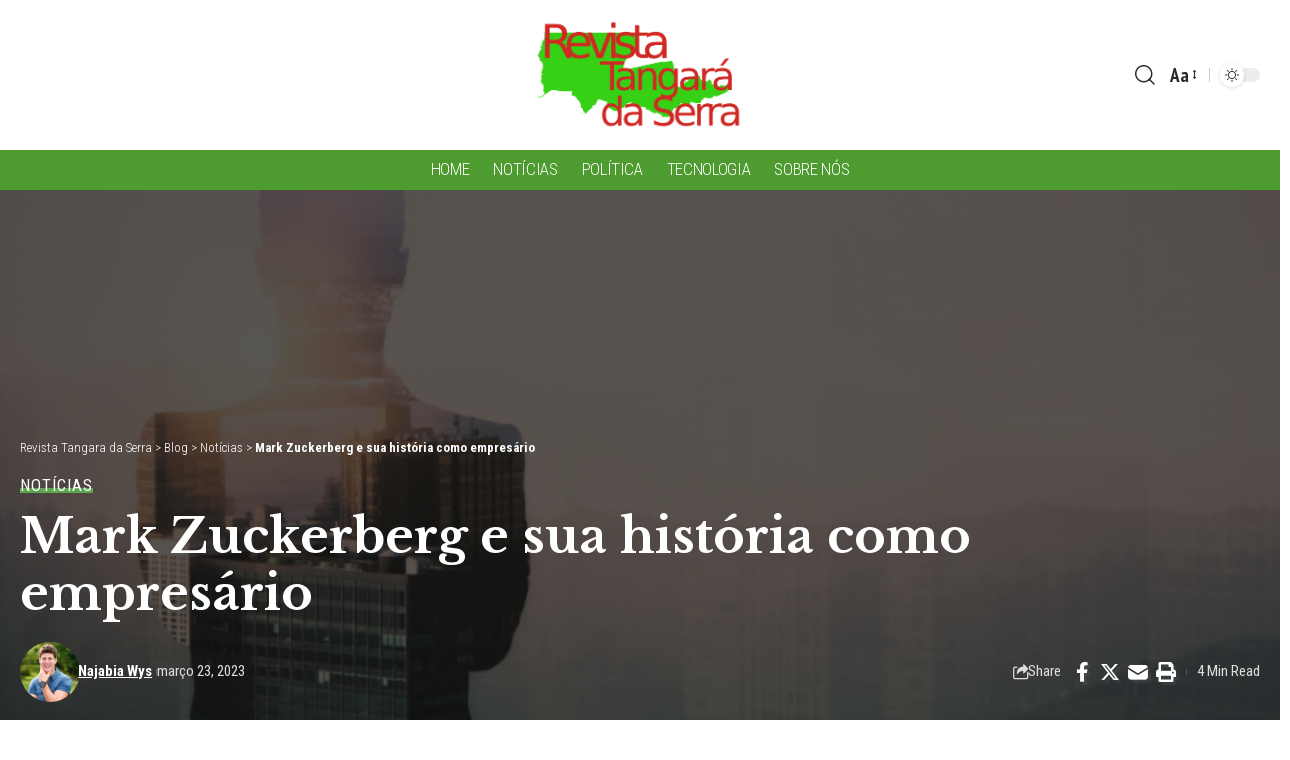

--- FILE ---
content_type: text/html; charset=UTF-8
request_url: https://revistatangaradaserra.com.br/noticias/mark-zuckerberg-e-sua-historia-como-empresario
body_size: 19359
content:
<!DOCTYPE html>
<html lang="pt-BR" prefix="og: https://ogp.me/ns#">
<head>
    <meta charset="UTF-8" />
    <meta http-equiv="X-UA-Compatible" content="IE=edge" />
	<meta name="viewport" content="width=device-width, initial-scale=1.0" />
    <link rel="profile" href="https://gmpg.org/xfn/11" />
		<style>img:is([sizes="auto" i], [sizes^="auto," i]) { contain-intrinsic-size: 3000px 1500px }</style>
	
<!-- Otimização dos mecanismos de pesquisa pelo Rank Math PRO - https://rankmath.com/ -->
<title>Mark Zuckerberg e sua história como empresário - Revista Tangara da Serra</title>
<meta name="description" content="Você sabia que Mark Zuckerberg é um dos empresários mais bem-sucedidos do mundo inteiro? Haroldo Dalazoana Afonso Durães acredita que ele seja um dos maiores"/>
<meta name="robots" content="index, follow, max-snippet:-1, max-video-preview:-1, max-image-preview:large"/>
<link rel="preconnect" href="https://fonts.gstatic.com" crossorigin><link rel="preload" as="style" onload="this.onload=null;this.rel='stylesheet'" id="rb-preload-gfonts" href="https://fonts.googleapis.com/css?family=PT+Sans+Narrow%3A400%2C700%7CLibre+Baskerville%3A700%2C400%7CRoboto+Condensed%3A400%2C%2C700%2C300%7COpen+Sans+Condensed%3A700%7CPlayfair+Display%3A400%2C700&amp;display=swap" crossorigin><noscript><link rel="stylesheet" href="https://fonts.googleapis.com/css?family=PT+Sans+Narrow%3A400%2C700%7CLibre+Baskerville%3A700%2C400%7CRoboto+Condensed%3A400%2C%2C700%2C300%7COpen+Sans+Condensed%3A700%7CPlayfair+Display%3A400%2C700&amp;display=swap"></noscript><link rel="canonical" href="https://revistatangaradaserra.com.br/noticias/mark-zuckerberg-e-sua-historia-como-empresario" />
<meta property="og:locale" content="pt_BR" />
<meta property="og:type" content="article" />
<meta property="og:title" content="Mark Zuckerberg e sua história como empresário - Revista Tangara da Serra" />
<meta property="og:description" content="Você sabia que Mark Zuckerberg é um dos empresários mais bem-sucedidos do mundo inteiro? Haroldo Dalazoana Afonso Durães acredita que ele seja um dos maiores" />
<meta property="og:url" content="https://revistatangaradaserra.com.br/noticias/mark-zuckerberg-e-sua-historia-como-empresario" />
<meta property="og:site_name" content="Revista Tangara da Serra" />
<meta property="article:tag" content="dinheiro" />
<meta property="article:tag" content="empreendedor" />
<meta property="article:tag" content="empreendedorismo" />
<meta property="article:tag" content="empreendedorismo digital" />
<meta property="article:tag" content="empreender" />
<meta property="article:tag" content="empresas" />
<meta property="article:tag" content="foco" />
<meta property="article:tag" content="investimento" />
<meta property="article:tag" content="negocios" />
<meta property="article:tag" content="sucesso" />
<meta property="article:section" content="Notícias" />
<meta property="og:updated_time" content="2023-03-24T11:09:54+00:00" />
<meta property="og:image" content="https://revistatangaradaserra.com.br/wp-content/uploads/2023/03/Haroldo-Dalazoana-Afonso-Duraes.png" />
<meta property="og:image:secure_url" content="https://revistatangaradaserra.com.br/wp-content/uploads/2023/03/Haroldo-Dalazoana-Afonso-Duraes.png" />
<meta property="og:image:width" content="816" />
<meta property="og:image:height" content="459" />
<meta property="og:image:alt" content="Haroldo Dalazoana Afonso Durães" />
<meta property="og:image:type" content="image/png" />
<meta property="article:published_time" content="2023-03-23T11:05:43+00:00" />
<meta property="article:modified_time" content="2023-03-24T11:09:54+00:00" />
<meta name="twitter:card" content="summary_large_image" />
<meta name="twitter:title" content="Mark Zuckerberg e sua história como empresário - Revista Tangara da Serra" />
<meta name="twitter:description" content="Você sabia que Mark Zuckerberg é um dos empresários mais bem-sucedidos do mundo inteiro? Haroldo Dalazoana Afonso Durães acredita que ele seja um dos maiores" />
<meta name="twitter:image" content="https://revistatangaradaserra.com.br/wp-content/uploads/2023/03/Haroldo-Dalazoana-Afonso-Duraes.png" />
<meta name="twitter:label1" content="Escrito por" />
<meta name="twitter:data1" content="Najabia Wys" />
<meta name="twitter:label2" content="Tempo para leitura" />
<meta name="twitter:data2" content="2 minutos" />
<script type="application/ld+json" class="rank-math-schema-pro">{"@context":"https://schema.org","@graph":[{"@type":["Person","Organization"],"@id":"https://revistatangaradaserra.com.br/#person","name":"Revista Tangara da Serra","logo":{"@type":"ImageObject","@id":"https://revistatangaradaserra.com.br/#logo","url":"https://revistatangaradaserra.com.br/wp-content/uploads/2023/03/image-2.png","contentUrl":"https://revistatangaradaserra.com.br/wp-content/uploads/2023/03/image-2.png","caption":"Revista Tangara da Serra","inLanguage":"pt-BR","width":"462","height":"255"},"image":{"@type":"ImageObject","@id":"https://revistatangaradaserra.com.br/#logo","url":"https://revistatangaradaserra.com.br/wp-content/uploads/2023/03/image-2.png","contentUrl":"https://revistatangaradaserra.com.br/wp-content/uploads/2023/03/image-2.png","caption":"Revista Tangara da Serra","inLanguage":"pt-BR","width":"462","height":"255"}},{"@type":"WebSite","@id":"https://revistatangaradaserra.com.br/#website","url":"https://revistatangaradaserra.com.br","name":"Revista Tangara da Serra","alternateName":"Revista Tangara da Serra","publisher":{"@id":"https://revistatangaradaserra.com.br/#person"},"inLanguage":"pt-BR"},{"@type":"ImageObject","@id":"https://revistatangaradaserra.com.br/wp-content/uploads/2023/03/Haroldo-Dalazoana-Afonso-Duraes.png","url":"https://revistatangaradaserra.com.br/wp-content/uploads/2023/03/Haroldo-Dalazoana-Afonso-Duraes.png","width":"816","height":"459","caption":"Haroldo Dalazoana Afonso Dur\u00e3es","inLanguage":"pt-BR"},{"@type":"WebPage","@id":"https://revistatangaradaserra.com.br/noticias/mark-zuckerberg-e-sua-historia-como-empresario#webpage","url":"https://revistatangaradaserra.com.br/noticias/mark-zuckerberg-e-sua-historia-como-empresario","name":"Mark Zuckerberg e sua hist\u00f3ria como empres\u00e1rio - Revista Tangara da Serra","datePublished":"2023-03-23T11:05:43+00:00","dateModified":"2023-03-24T11:09:54+00:00","isPartOf":{"@id":"https://revistatangaradaserra.com.br/#website"},"primaryImageOfPage":{"@id":"https://revistatangaradaserra.com.br/wp-content/uploads/2023/03/Haroldo-Dalazoana-Afonso-Duraes.png"},"inLanguage":"pt-BR"},{"@type":"Person","@id":"https://revistatangaradaserra.com.br/author/admin","name":"Najabia Wys","url":"https://revistatangaradaserra.com.br/author/admin","image":{"@type":"ImageObject","@id":"https://revistatangaradaserra.com.br/wp-content/uploads/2023/08/post-150-\u00d7-150-px-5.png","url":"https://revistatangaradaserra.com.br/wp-content/uploads/2023/08/post-150-\u00d7-150-px-5.png","caption":"Najabia Wys","inLanguage":"pt-BR"},"sameAs":["https://revistatangaradaserra.com.br"]},{"@type":"NewsArticle","headline":"Mark Zuckerberg e sua hist\u00f3ria como empres\u00e1rio - Revista Tangara da Serra","datePublished":"2023-03-23T11:05:43+00:00","dateModified":"2023-03-24T11:09:54+00:00","articleSection":"Not\u00edcias","author":{"@id":"https://revistatangaradaserra.com.br/author/admin","name":"Najabia Wys"},"publisher":{"@id":"https://revistatangaradaserra.com.br/#person"},"description":"Voc\u00ea sabia que Mark Zuckerberg \u00e9 um dos empres\u00e1rios mais bem-sucedidos do mundo inteiro? Haroldo Dalazoana Afonso Dur\u00e3es acredita que ele seja um dos maiores","copyrightYear":"2023","copyrightHolder":{"@id":"https://revistatangaradaserra.com.br/#person"},"name":"Mark Zuckerberg e sua hist\u00f3ria como empres\u00e1rio - Revista Tangara da Serra","@id":"https://revistatangaradaserra.com.br/noticias/mark-zuckerberg-e-sua-historia-como-empresario#richSnippet","isPartOf":{"@id":"https://revistatangaradaserra.com.br/noticias/mark-zuckerberg-e-sua-historia-como-empresario#webpage"},"image":{"@id":"https://revistatangaradaserra.com.br/wp-content/uploads/2023/03/Haroldo-Dalazoana-Afonso-Duraes.png"},"inLanguage":"pt-BR","mainEntityOfPage":{"@id":"https://revistatangaradaserra.com.br/noticias/mark-zuckerberg-e-sua-historia-como-empresario#webpage"}}]}</script>
<!-- /Plugin de SEO Rank Math para WordPress -->

<link rel="alternate" type="application/rss+xml" title="Feed para Revista Tangara da Serra &raquo;" href="https://revistatangaradaserra.com.br/feed" />
<link rel="alternate" type="application/rss+xml" title="Feed de comentários para Revista Tangara da Serra &raquo;" href="https://revistatangaradaserra.com.br/comments/feed" />
<link rel="alternate" type="application/rss+xml" title="Feed de comentários para Revista Tangara da Serra &raquo; Mark Zuckerberg e sua história como empresário" href="https://revistatangaradaserra.com.br/noticias/mark-zuckerberg-e-sua-historia-como-empresario/feed" />
			<link rel="pingback" href="https://revistatangaradaserra.com.br/xmlrpc.php"/>
		<script type="application/ld+json">{
    "@context": "https://schema.org",
    "@type": "Organization",
    "legalName": "Revista Tangara da Serra",
    "url": "https://revistatangaradaserra.com.br/",
    "logo": "https://revistatangaradaserra.com.br/wp-content/uploads/2023/03/image-2.png"
}</script>
<script>
window._wpemojiSettings = {"baseUrl":"https:\/\/s.w.org\/images\/core\/emoji\/16.0.1\/72x72\/","ext":".png","svgUrl":"https:\/\/s.w.org\/images\/core\/emoji\/16.0.1\/svg\/","svgExt":".svg","source":{"concatemoji":"https:\/\/revistatangaradaserra.com.br\/wp-includes\/js\/wp-emoji-release.min.js?ver=6.8.3"}};
/*! This file is auto-generated */
!function(s,n){var o,i,e;function c(e){try{var t={supportTests:e,timestamp:(new Date).valueOf()};sessionStorage.setItem(o,JSON.stringify(t))}catch(e){}}function p(e,t,n){e.clearRect(0,0,e.canvas.width,e.canvas.height),e.fillText(t,0,0);var t=new Uint32Array(e.getImageData(0,0,e.canvas.width,e.canvas.height).data),a=(e.clearRect(0,0,e.canvas.width,e.canvas.height),e.fillText(n,0,0),new Uint32Array(e.getImageData(0,0,e.canvas.width,e.canvas.height).data));return t.every(function(e,t){return e===a[t]})}function u(e,t){e.clearRect(0,0,e.canvas.width,e.canvas.height),e.fillText(t,0,0);for(var n=e.getImageData(16,16,1,1),a=0;a<n.data.length;a++)if(0!==n.data[a])return!1;return!0}function f(e,t,n,a){switch(t){case"flag":return n(e,"\ud83c\udff3\ufe0f\u200d\u26a7\ufe0f","\ud83c\udff3\ufe0f\u200b\u26a7\ufe0f")?!1:!n(e,"\ud83c\udde8\ud83c\uddf6","\ud83c\udde8\u200b\ud83c\uddf6")&&!n(e,"\ud83c\udff4\udb40\udc67\udb40\udc62\udb40\udc65\udb40\udc6e\udb40\udc67\udb40\udc7f","\ud83c\udff4\u200b\udb40\udc67\u200b\udb40\udc62\u200b\udb40\udc65\u200b\udb40\udc6e\u200b\udb40\udc67\u200b\udb40\udc7f");case"emoji":return!a(e,"\ud83e\udedf")}return!1}function g(e,t,n,a){var r="undefined"!=typeof WorkerGlobalScope&&self instanceof WorkerGlobalScope?new OffscreenCanvas(300,150):s.createElement("canvas"),o=r.getContext("2d",{willReadFrequently:!0}),i=(o.textBaseline="top",o.font="600 32px Arial",{});return e.forEach(function(e){i[e]=t(o,e,n,a)}),i}function t(e){var t=s.createElement("script");t.src=e,t.defer=!0,s.head.appendChild(t)}"undefined"!=typeof Promise&&(o="wpEmojiSettingsSupports",i=["flag","emoji"],n.supports={everything:!0,everythingExceptFlag:!0},e=new Promise(function(e){s.addEventListener("DOMContentLoaded",e,{once:!0})}),new Promise(function(t){var n=function(){try{var e=JSON.parse(sessionStorage.getItem(o));if("object"==typeof e&&"number"==typeof e.timestamp&&(new Date).valueOf()<e.timestamp+604800&&"object"==typeof e.supportTests)return e.supportTests}catch(e){}return null}();if(!n){if("undefined"!=typeof Worker&&"undefined"!=typeof OffscreenCanvas&&"undefined"!=typeof URL&&URL.createObjectURL&&"undefined"!=typeof Blob)try{var e="postMessage("+g.toString()+"("+[JSON.stringify(i),f.toString(),p.toString(),u.toString()].join(",")+"));",a=new Blob([e],{type:"text/javascript"}),r=new Worker(URL.createObjectURL(a),{name:"wpTestEmojiSupports"});return void(r.onmessage=function(e){c(n=e.data),r.terminate(),t(n)})}catch(e){}c(n=g(i,f,p,u))}t(n)}).then(function(e){for(var t in e)n.supports[t]=e[t],n.supports.everything=n.supports.everything&&n.supports[t],"flag"!==t&&(n.supports.everythingExceptFlag=n.supports.everythingExceptFlag&&n.supports[t]);n.supports.everythingExceptFlag=n.supports.everythingExceptFlag&&!n.supports.flag,n.DOMReady=!1,n.readyCallback=function(){n.DOMReady=!0}}).then(function(){return e}).then(function(){var e;n.supports.everything||(n.readyCallback(),(e=n.source||{}).concatemoji?t(e.concatemoji):e.wpemoji&&e.twemoji&&(t(e.twemoji),t(e.wpemoji)))}))}((window,document),window._wpemojiSettings);
</script>
<style id='wp-emoji-styles-inline-css'>

	img.wp-smiley, img.emoji {
		display: inline !important;
		border: none !important;
		box-shadow: none !important;
		height: 1em !important;
		width: 1em !important;
		margin: 0 0.07em !important;
		vertical-align: -0.1em !important;
		background: none !important;
		padding: 0 !important;
	}
</style>
<link rel='stylesheet' id='wp-block-library-css' href='https://revistatangaradaserra.com.br/wp-includes/css/dist/block-library/style.min.css?ver=6.8.3' media='all' />
<style id='classic-theme-styles-inline-css'>
/*! This file is auto-generated */
.wp-block-button__link{color:#fff;background-color:#32373c;border-radius:9999px;box-shadow:none;text-decoration:none;padding:calc(.667em + 2px) calc(1.333em + 2px);font-size:1.125em}.wp-block-file__button{background:#32373c;color:#fff;text-decoration:none}
</style>
<style id='global-styles-inline-css'>
:root{--wp--preset--aspect-ratio--square: 1;--wp--preset--aspect-ratio--4-3: 4/3;--wp--preset--aspect-ratio--3-4: 3/4;--wp--preset--aspect-ratio--3-2: 3/2;--wp--preset--aspect-ratio--2-3: 2/3;--wp--preset--aspect-ratio--16-9: 16/9;--wp--preset--aspect-ratio--9-16: 9/16;--wp--preset--color--black: #000000;--wp--preset--color--cyan-bluish-gray: #abb8c3;--wp--preset--color--white: #ffffff;--wp--preset--color--pale-pink: #f78da7;--wp--preset--color--vivid-red: #cf2e2e;--wp--preset--color--luminous-vivid-orange: #ff6900;--wp--preset--color--luminous-vivid-amber: #fcb900;--wp--preset--color--light-green-cyan: #7bdcb5;--wp--preset--color--vivid-green-cyan: #00d084;--wp--preset--color--pale-cyan-blue: #8ed1fc;--wp--preset--color--vivid-cyan-blue: #0693e3;--wp--preset--color--vivid-purple: #9b51e0;--wp--preset--gradient--vivid-cyan-blue-to-vivid-purple: linear-gradient(135deg,rgba(6,147,227,1) 0%,rgb(155,81,224) 100%);--wp--preset--gradient--light-green-cyan-to-vivid-green-cyan: linear-gradient(135deg,rgb(122,220,180) 0%,rgb(0,208,130) 100%);--wp--preset--gradient--luminous-vivid-amber-to-luminous-vivid-orange: linear-gradient(135deg,rgba(252,185,0,1) 0%,rgba(255,105,0,1) 100%);--wp--preset--gradient--luminous-vivid-orange-to-vivid-red: linear-gradient(135deg,rgba(255,105,0,1) 0%,rgb(207,46,46) 100%);--wp--preset--gradient--very-light-gray-to-cyan-bluish-gray: linear-gradient(135deg,rgb(238,238,238) 0%,rgb(169,184,195) 100%);--wp--preset--gradient--cool-to-warm-spectrum: linear-gradient(135deg,rgb(74,234,220) 0%,rgb(151,120,209) 20%,rgb(207,42,186) 40%,rgb(238,44,130) 60%,rgb(251,105,98) 80%,rgb(254,248,76) 100%);--wp--preset--gradient--blush-light-purple: linear-gradient(135deg,rgb(255,206,236) 0%,rgb(152,150,240) 100%);--wp--preset--gradient--blush-bordeaux: linear-gradient(135deg,rgb(254,205,165) 0%,rgb(254,45,45) 50%,rgb(107,0,62) 100%);--wp--preset--gradient--luminous-dusk: linear-gradient(135deg,rgb(255,203,112) 0%,rgb(199,81,192) 50%,rgb(65,88,208) 100%);--wp--preset--gradient--pale-ocean: linear-gradient(135deg,rgb(255,245,203) 0%,rgb(182,227,212) 50%,rgb(51,167,181) 100%);--wp--preset--gradient--electric-grass: linear-gradient(135deg,rgb(202,248,128) 0%,rgb(113,206,126) 100%);--wp--preset--gradient--midnight: linear-gradient(135deg,rgb(2,3,129) 0%,rgb(40,116,252) 100%);--wp--preset--font-size--small: 13px;--wp--preset--font-size--medium: 20px;--wp--preset--font-size--large: 36px;--wp--preset--font-size--x-large: 42px;--wp--preset--spacing--20: 0.44rem;--wp--preset--spacing--30: 0.67rem;--wp--preset--spacing--40: 1rem;--wp--preset--spacing--50: 1.5rem;--wp--preset--spacing--60: 2.25rem;--wp--preset--spacing--70: 3.38rem;--wp--preset--spacing--80: 5.06rem;--wp--preset--shadow--natural: 6px 6px 9px rgba(0, 0, 0, 0.2);--wp--preset--shadow--deep: 12px 12px 50px rgba(0, 0, 0, 0.4);--wp--preset--shadow--sharp: 6px 6px 0px rgba(0, 0, 0, 0.2);--wp--preset--shadow--outlined: 6px 6px 0px -3px rgba(255, 255, 255, 1), 6px 6px rgba(0, 0, 0, 1);--wp--preset--shadow--crisp: 6px 6px 0px rgba(0, 0, 0, 1);}:where(.is-layout-flex){gap: 0.5em;}:where(.is-layout-grid){gap: 0.5em;}body .is-layout-flex{display: flex;}.is-layout-flex{flex-wrap: wrap;align-items: center;}.is-layout-flex > :is(*, div){margin: 0;}body .is-layout-grid{display: grid;}.is-layout-grid > :is(*, div){margin: 0;}:where(.wp-block-columns.is-layout-flex){gap: 2em;}:where(.wp-block-columns.is-layout-grid){gap: 2em;}:where(.wp-block-post-template.is-layout-flex){gap: 1.25em;}:where(.wp-block-post-template.is-layout-grid){gap: 1.25em;}.has-black-color{color: var(--wp--preset--color--black) !important;}.has-cyan-bluish-gray-color{color: var(--wp--preset--color--cyan-bluish-gray) !important;}.has-white-color{color: var(--wp--preset--color--white) !important;}.has-pale-pink-color{color: var(--wp--preset--color--pale-pink) !important;}.has-vivid-red-color{color: var(--wp--preset--color--vivid-red) !important;}.has-luminous-vivid-orange-color{color: var(--wp--preset--color--luminous-vivid-orange) !important;}.has-luminous-vivid-amber-color{color: var(--wp--preset--color--luminous-vivid-amber) !important;}.has-light-green-cyan-color{color: var(--wp--preset--color--light-green-cyan) !important;}.has-vivid-green-cyan-color{color: var(--wp--preset--color--vivid-green-cyan) !important;}.has-pale-cyan-blue-color{color: var(--wp--preset--color--pale-cyan-blue) !important;}.has-vivid-cyan-blue-color{color: var(--wp--preset--color--vivid-cyan-blue) !important;}.has-vivid-purple-color{color: var(--wp--preset--color--vivid-purple) !important;}.has-black-background-color{background-color: var(--wp--preset--color--black) !important;}.has-cyan-bluish-gray-background-color{background-color: var(--wp--preset--color--cyan-bluish-gray) !important;}.has-white-background-color{background-color: var(--wp--preset--color--white) !important;}.has-pale-pink-background-color{background-color: var(--wp--preset--color--pale-pink) !important;}.has-vivid-red-background-color{background-color: var(--wp--preset--color--vivid-red) !important;}.has-luminous-vivid-orange-background-color{background-color: var(--wp--preset--color--luminous-vivid-orange) !important;}.has-luminous-vivid-amber-background-color{background-color: var(--wp--preset--color--luminous-vivid-amber) !important;}.has-light-green-cyan-background-color{background-color: var(--wp--preset--color--light-green-cyan) !important;}.has-vivid-green-cyan-background-color{background-color: var(--wp--preset--color--vivid-green-cyan) !important;}.has-pale-cyan-blue-background-color{background-color: var(--wp--preset--color--pale-cyan-blue) !important;}.has-vivid-cyan-blue-background-color{background-color: var(--wp--preset--color--vivid-cyan-blue) !important;}.has-vivid-purple-background-color{background-color: var(--wp--preset--color--vivid-purple) !important;}.has-black-border-color{border-color: var(--wp--preset--color--black) !important;}.has-cyan-bluish-gray-border-color{border-color: var(--wp--preset--color--cyan-bluish-gray) !important;}.has-white-border-color{border-color: var(--wp--preset--color--white) !important;}.has-pale-pink-border-color{border-color: var(--wp--preset--color--pale-pink) !important;}.has-vivid-red-border-color{border-color: var(--wp--preset--color--vivid-red) !important;}.has-luminous-vivid-orange-border-color{border-color: var(--wp--preset--color--luminous-vivid-orange) !important;}.has-luminous-vivid-amber-border-color{border-color: var(--wp--preset--color--luminous-vivid-amber) !important;}.has-light-green-cyan-border-color{border-color: var(--wp--preset--color--light-green-cyan) !important;}.has-vivid-green-cyan-border-color{border-color: var(--wp--preset--color--vivid-green-cyan) !important;}.has-pale-cyan-blue-border-color{border-color: var(--wp--preset--color--pale-cyan-blue) !important;}.has-vivid-cyan-blue-border-color{border-color: var(--wp--preset--color--vivid-cyan-blue) !important;}.has-vivid-purple-border-color{border-color: var(--wp--preset--color--vivid-purple) !important;}.has-vivid-cyan-blue-to-vivid-purple-gradient-background{background: var(--wp--preset--gradient--vivid-cyan-blue-to-vivid-purple) !important;}.has-light-green-cyan-to-vivid-green-cyan-gradient-background{background: var(--wp--preset--gradient--light-green-cyan-to-vivid-green-cyan) !important;}.has-luminous-vivid-amber-to-luminous-vivid-orange-gradient-background{background: var(--wp--preset--gradient--luminous-vivid-amber-to-luminous-vivid-orange) !important;}.has-luminous-vivid-orange-to-vivid-red-gradient-background{background: var(--wp--preset--gradient--luminous-vivid-orange-to-vivid-red) !important;}.has-very-light-gray-to-cyan-bluish-gray-gradient-background{background: var(--wp--preset--gradient--very-light-gray-to-cyan-bluish-gray) !important;}.has-cool-to-warm-spectrum-gradient-background{background: var(--wp--preset--gradient--cool-to-warm-spectrum) !important;}.has-blush-light-purple-gradient-background{background: var(--wp--preset--gradient--blush-light-purple) !important;}.has-blush-bordeaux-gradient-background{background: var(--wp--preset--gradient--blush-bordeaux) !important;}.has-luminous-dusk-gradient-background{background: var(--wp--preset--gradient--luminous-dusk) !important;}.has-pale-ocean-gradient-background{background: var(--wp--preset--gradient--pale-ocean) !important;}.has-electric-grass-gradient-background{background: var(--wp--preset--gradient--electric-grass) !important;}.has-midnight-gradient-background{background: var(--wp--preset--gradient--midnight) !important;}.has-small-font-size{font-size: var(--wp--preset--font-size--small) !important;}.has-medium-font-size{font-size: var(--wp--preset--font-size--medium) !important;}.has-large-font-size{font-size: var(--wp--preset--font-size--large) !important;}.has-x-large-font-size{font-size: var(--wp--preset--font-size--x-large) !important;}
:where(.wp-block-post-template.is-layout-flex){gap: 1.25em;}:where(.wp-block-post-template.is-layout-grid){gap: 1.25em;}
:where(.wp-block-columns.is-layout-flex){gap: 2em;}:where(.wp-block-columns.is-layout-grid){gap: 2em;}
:root :where(.wp-block-pullquote){font-size: 1.5em;line-height: 1.6;}
</style>
<link rel='stylesheet' id='foxiz-elements-css' href='https://revistatangaradaserra.com.br/wp-content/plugins/foxiz-core/lib/foxiz-elements/public/style.css?ver=2.0' media='all' />

<link rel='stylesheet' id='foxiz-main-css' href='https://revistatangaradaserra.com.br/wp-content/themes/foxiz/assets/css/main.css?ver=2.4.1' media='all' />
<link rel='stylesheet' id='foxiz-print-css' href='https://revistatangaradaserra.com.br/wp-content/themes/foxiz/assets/css/print.css?ver=2.4.1' media='all' />
<link rel='stylesheet' id='foxiz-style-css' href='https://revistatangaradaserra.com.br/wp-content/themes/foxiz/style.css?ver=2.4.1' media='all' />
<style id='foxiz-style-inline-css'>
:root {--body-family:PT Sans Narrow;--body-fweight:400;--body-fsize:19px;--h1-family:Libre Baskerville;--h1-fweight:700;--h1-fsize:38px;--h2-family:Libre Baskerville;--h2-fweight:700;--h2-fsize:27px;--h3-family:Libre Baskerville;--h3-fweight:400;--h3-fsize:20px;--h4-family:Libre Baskerville;--h4-fweight:400;--h4-fsize:17px;--h5-family:Libre Baskerville;--h5-fweight:400;--h5-fsize:15px;--h6-family:Libre Baskerville;--h6-fweight:400;--h6-fsize:14px;--cat-family:Roboto Condensed;--cat-fweight:400;--cat-transform:uppercase;--cat-fsize:13px;--cat-fspace:0.07692em;--meta-family:Roboto Condensed;--meta-b-family:Roboto Condensed;--input-family:Roboto Condensed;--input-fweight:400;--input-fsize:14px;--btn-family:Open Sans Condensed;--btn-fweight:700;--btn-fsize:14px;--menu-family:Roboto Condensed;--menu-fweight:300;--menu-transform:uppercase;--menu-fsize:17px;--submenu-family:Roboto Condensed;--submenu-fweight:300;--submenu-transform:uppercase;--submenu-fsize:14px;--dwidgets-family:Roboto Condensed;--dwidgets-fweight:400;--dwidgets-transform:uppercase;--dwidgets-fsize:13px;--headline-family:Libre Baskerville;--headline-fweight:700;--headline-fsize:48px;--tagline-family:Playfair Display;--tagline-fweight:400;--tagline-fsize:21px;--heading-family:Playfair Display;--heading-fweight:400;--heading-transform:uppercase;--heading-fspace:4px;--quote-family:Playfair Display;--quote-fweight:700;--bcrumb-family:Roboto Condensed;--bcrumb-fweight:300;--bcrumb-fsize:13px;--readmore-fsize : 14px;--excerpt-fsize : 17px;--headline-s-fsize : 38px;--tagline-s-fsize : 20px;}@media (max-width: 1024px) {body {--body-fsize : 17px;--h1-fsize : 27px;--h2-fsize : 22px;--h3-fsize : 19px;--h4-fsize : 15px;--h5-fsize : 14px;--h6-fsize : 13px;--excerpt-fsize : 14px;--dwidgets-fsize : 12px;--headline-fsize : 34px;--headline-s-fsize : 34px;--tagline-fsize : 16px;--tagline-s-fsize : 16px;}}@media (max-width: 767px) {body {--body-fsize : 16px;--h1-fsize : 26px;--h2-fsize : 21px;--h3-fsize : 18px;--h4-fsize : 15px;--h5-fsize : 14px;--h6-fsize : 13px;--excerpt-fsize : 14px;--dwidgets-fsize : 12px;--headline-fsize : 24px;--headline-s-fsize : 24px;--tagline-fsize : 15px;--tagline-s-fsize : 15px;}}:root {--g-color :#66ed5a;--g-color-90 :#66ed5ae6;--dark-accent :#111111;--dark-accent-90 :#111111e6;--dark-accent-0 :#11111100;--review-color :#446dff;--video-color :#567dff;--gallery-color :#47d366;--audio-color :#ffea63;}[data-theme="dark"], .light-scheme {--g-color :#39bc32;--g-color-90 :#39bc32e6;--solid-white :#111111;--dark-accent :#242424;--dark-accent-90 :#242424e6;--dark-accent-0 :#24242400;}[data-theme="dark"].is-hd-4 {--nav-bg: #191c20;--nav-bg-from: #191c20;--nav-bg-to: #191c20;}.is-hd-5, body.is-hd-5:not(.sticky-on) {--nav-bg: #4e9b30;--nav-bg-from: #4e9b30;--nav-bg-to: #4e9b30;--nav-color :#ffffff;--nav-color-10 :#ffffff1a;--hd5-logo-height :120px;}:root {--top-site-bg :#0e0f12;--round-3 :0px;--round-5 :0px;--round-7 :0px;--hyperlink-line-color :var(--g-color);--mlogo-height :100px;--heading-color :#1e73be;--heading-sub-color :#81d742;--s-content-width : 760px;--max-width-wo-sb : 840px;--s10-feat-ratio :45%;--s11-feat-ratio :45%;}[data-theme="dark"], .light-scheme {--top-site-bg :#0e0f12; }.p-readmore { font-family:Roboto Condensed;font-weight:700;}.mobile-menu > li > a  { font-family:Roboto Condensed;font-weight:300;font-size:15px;}.mobile-menu .sub-menu a, .logged-mobile-menu a { font-family:Roboto Condensed;font-weight:400;font-size:16px;}.mobile-qview a { font-family:Roboto Condensed;font-weight:700;text-transform:uppercase;font-size:16px;}.search-header:before { background-repeat : no-repeat;background-size : cover;background-image : url(https://foxiz.themeruby.com/default/wp-content/uploads/sites/2/2021/09/search-bg.jpg);background-attachment : scroll;background-position : center center;}[data-theme="dark"] .search-header:before { background-repeat : no-repeat;background-size : cover;background-image : url(https://foxiz.themeruby.com/default/wp-content/uploads/sites/2/2021/09/search-bgd.jpg);background-attachment : scroll;background-position : center center;}.footer-has-bg { background-color : #00000007;}[data-theme="dark"] .footer-has-bg { background-color : #16181c;}.top-site-ad .ad-image { max-width: 1500px; }.yes-hd-transparent .top-site-ad {--top-site-bg :#0e0f12;}.copyright-menu a { font-size:13px; }.footer-col .widget_nav_menu a > span { font-size:13px; }#amp-mobile-version-switcher { display: none; }
</style>
<script src="https://revistatangaradaserra.com.br/wp-includes/js/jquery/jquery.min.js?ver=3.7.1" id="jquery-core-js"></script>
<script src="https://revistatangaradaserra.com.br/wp-includes/js/jquery/jquery-migrate.min.js?ver=3.4.1" id="jquery-migrate-js"></script>
<script src="https://revistatangaradaserra.com.br/wp-content/themes/foxiz/assets/js/highlight-share.js?ver=1" id="highlight-share-js"></script>
<link rel="preload" href="https://revistatangaradaserra.com.br/wp-content/themes/foxiz/assets/fonts/icons.woff2?2.3" as="font" type="font/woff2" crossorigin="anonymous"> <link rel="https://api.w.org/" href="https://revistatangaradaserra.com.br/wp-json/" /><link rel="alternate" title="JSON" type="application/json" href="https://revistatangaradaserra.com.br/wp-json/wp/v2/posts/2219" /><link rel="EditURI" type="application/rsd+xml" title="RSD" href="https://revistatangaradaserra.com.br/xmlrpc.php?rsd" />
<meta name="generator" content="WordPress 6.8.3" />
<link rel='shortlink' href='https://revistatangaradaserra.com.br/?p=2219' />
<link rel="alternate" title="oEmbed (JSON)" type="application/json+oembed" href="https://revistatangaradaserra.com.br/wp-json/oembed/1.0/embed?url=https%3A%2F%2Frevistatangaradaserra.com.br%2Fnoticias%2Fmark-zuckerberg-e-sua-historia-como-empresario" />
<link rel="alternate" title="oEmbed (XML)" type="text/xml+oembed" href="https://revistatangaradaserra.com.br/wp-json/oembed/1.0/embed?url=https%3A%2F%2Frevistatangaradaserra.com.br%2Fnoticias%2Fmark-zuckerberg-e-sua-historia-como-empresario&#038;format=xml" />
<meta name="generator" content="Elementor 3.30.4; features: additional_custom_breakpoints; settings: css_print_method-external, google_font-enabled, font_display-swap">
<script type="application/ld+json">{
    "@context": "https://schema.org",
    "@type": "WebSite",
    "@id": "https://revistatangaradaserra.com.br/#website",
    "url": "https://revistatangaradaserra.com.br/",
    "name": "Revista Tangara da Serra",
    "potentialAction": {
        "@type": "SearchAction",
        "target": "https://revistatangaradaserra.com.br/?s={search_term_string}",
        "query-input": "required name=search_term_string"
    }
}</script>
			<style>
				.e-con.e-parent:nth-of-type(n+4):not(.e-lazyloaded):not(.e-no-lazyload),
				.e-con.e-parent:nth-of-type(n+4):not(.e-lazyloaded):not(.e-no-lazyload) * {
					background-image: none !important;
				}
				@media screen and (max-height: 1024px) {
					.e-con.e-parent:nth-of-type(n+3):not(.e-lazyloaded):not(.e-no-lazyload),
					.e-con.e-parent:nth-of-type(n+3):not(.e-lazyloaded):not(.e-no-lazyload) * {
						background-image: none !important;
					}
				}
				@media screen and (max-height: 640px) {
					.e-con.e-parent:nth-of-type(n+2):not(.e-lazyloaded):not(.e-no-lazyload),
					.e-con.e-parent:nth-of-type(n+2):not(.e-lazyloaded):not(.e-no-lazyload) * {
						background-image: none !important;
					}
				}
			</style>
			<script type="application/ld+json">{"@context":"http://schema.org","@type":"BreadcrumbList","itemListElement":[{"@type":"ListItem","position":4,"item":{"@id":"https://revistatangaradaserra.com.br/noticias/mark-zuckerberg-e-sua-historia-como-empresario","name":"&lt;strong&gt;Mark Zuckerberg e sua história como empresário&lt;/strong&gt;"}},{"@type":"ListItem","position":3,"item":{"@id":"https://revistatangaradaserra.com.br/category/noticias","name":"Notícias"}},{"@type":"ListItem","position":2,"item":{"@id":"https://revistatangaradaserra.com.br/blog","name":"Blog"}},{"@type":"ListItem","position":1,"item":{"@id":"https://revistatangaradaserra.com.br","name":"Revista Tangara da Serra"}}]}</script>
<link rel="icon" href="https://revistatangaradaserra.com.br/wp-content/uploads/2023/03/cropped-image-3-32x32.png" sizes="32x32" />
<link rel="icon" href="https://revistatangaradaserra.com.br/wp-content/uploads/2023/03/cropped-image-3-192x192.png" sizes="192x192" />
<link rel="apple-touch-icon" href="https://revistatangaradaserra.com.br/wp-content/uploads/2023/03/cropped-image-3-180x180.png" />
<meta name="msapplication-TileImage" content="https://revistatangaradaserra.com.br/wp-content/uploads/2023/03/cropped-image-3-270x270.png" />
</head>
<body class="wp-singular post-template-default single single-post postid-2219 single-format-standard wp-embed-responsive wp-theme-foxiz personalized-all elementor-default elementor-kit-5 menu-ani-1 hover-ani-1 btn-ani-1 is-rm-1 lmeta-dot loader-1 is-hd-5 is-standard-5 is-mstick yes-tstick is-backtop none-m-backtop  is-mstick is-smart-sticky" data-theme="default">
<div class="site-outer">
			<div id="site-header" class="header-wrap rb-section header-5 header-fw style-none has-quick-menu">
					<div class="reading-indicator"><span id="reading-progress"></span></div>
					<div class="logo-sec">
				<div class="logo-sec-inner rb-container edge-padding">
					<div class="logo-sec-left">
											</div>
					<div class="logo-sec-center">		<div class="logo-wrap is-image-logo site-branding">
			<a href="https://revistatangaradaserra.com.br/" class="logo" title="Revista Tangara da Serra">
				<img fetchpriority="high" class="logo-default" data-mode="default" height="255" width="462" src="https://revistatangaradaserra.com.br/wp-content/uploads/2023/03/image-2.png" srcset="https://revistatangaradaserra.com.br/wp-content/uploads/2023/03/image-2.png 1x,https://revistatangaradaserra.com.br/wp-content/uploads/2023/03/image-2.png 2x" alt="Revista Tangara da Serra" decoding="async" loading="eager"><img class="logo-dark" data-mode="dark" height="255" width="462" src="https://revistatangaradaserra.com.br/wp-content/uploads/2023/03/image-2.png" srcset="https://revistatangaradaserra.com.br/wp-content/uploads/2023/03/image-2.png 1x,https://revistatangaradaserra.com.br/wp-content/uploads/2023/03/image-2.png 2x" alt="Revista Tangara da Serra" decoding="async" loading="eager"><img class="logo-transparent" height="255" width="462" src="https://revistatangaradaserra.com.br/wp-content/uploads/2023/03/image-2.png" srcset="https://revistatangaradaserra.com.br/wp-content/uploads/2023/03/image-2.png 1x,https://revistatangaradaserra.com.br/wp-content/uploads/2023/03/image-2.png 2x" alt="Revista Tangara da Serra" decoding="async" loading="eager">			</a>
		</div>
		</div>
					<div class="logo-sec-right">
						<div class="navbar-right">
									<div class="wnav-holder w-header-search header-dropdown-outer">
			<a href="#" data-title="Search" class="icon-holder header-element search-btn search-trigger" aria-label="search">
				<i class="rbi rbi-search wnav-icon" aria-hidden="true"></i>							</a>
							<div class="header-dropdown">
					<div class="header-search-form is-icon-layout">
						<form method="get" action="https://revistatangaradaserra.com.br/" class="rb-search-form live-search-form"  data-search="post" data-limit="0" data-follow="0" data-tax="category" data-dsource="0"  data-ptype=""><div class="search-form-inner"><span class="search-icon"><i class="rbi rbi-search" aria-hidden="true"></i></span><span class="search-text"><input type="text" class="field" placeholder="Search Tips and Trends, Reviews ..." value="" name="s"/></span><span class="rb-search-submit"><input type="submit" value="Search"/><i class="rbi rbi-cright" aria-hidden="true"></i></span><span class="live-search-animation rb-loader"></span></div><div class="live-search-response"></div></form>					</div>
				</div>
					</div>
				<div class="wnav-holder font-resizer">
			<a href="#" class="font-resizer-trigger" data-title="Font Resizer"><span class="screen-reader-text">Font Resizer</span><strong>Aa</strong></a>
		</div>
				<div class="dark-mode-toggle-wrap">
			<div class="dark-mode-toggle">
                <span class="dark-mode-slide">
                    <i class="dark-mode-slide-btn mode-icon-dark" data-title="Switch to Light"><svg class="svg-icon svg-mode-dark" aria-hidden="true" role="img" focusable="false" xmlns="http://www.w3.org/2000/svg" viewBox="0 0 512 512"><path fill="currentColor" d="M507.681,209.011c-1.297-6.991-7.324-12.111-14.433-12.262c-7.104-0.122-13.347,4.711-14.936,11.643 c-15.26,66.497-73.643,112.94-141.978,112.94c-80.321,0-145.667-65.346-145.667-145.666c0-68.335,46.443-126.718,112.942-141.976 c6.93-1.59,11.791-7.826,11.643-14.934c-0.149-7.108-5.269-13.136-12.259-14.434C287.546,1.454,271.735,0,256,0 C187.62,0,123.333,26.629,74.98,74.981C26.628,123.333,0,187.62,0,256s26.628,132.667,74.98,181.019 C123.333,485.371,187.62,512,256,512s132.667-26.629,181.02-74.981C485.372,388.667,512,324.38,512,256 C512,240.278,510.546,224.469,507.681,209.011z" /></svg></i>
                    <i class="dark-mode-slide-btn mode-icon-default" data-title="Switch to Dark"><svg class="svg-icon svg-mode-light" aria-hidden="true" role="img" focusable="false" xmlns="http://www.w3.org/2000/svg" viewBox="0 0 232.447 232.447"><path fill="currentColor" d="M116.211,194.8c-4.143,0-7.5,3.357-7.5,7.5v22.643c0,4.143,3.357,7.5,7.5,7.5s7.5-3.357,7.5-7.5V202.3 C123.711,198.157,120.354,194.8,116.211,194.8z" /><path fill="currentColor" d="M116.211,37.645c4.143,0,7.5-3.357,7.5-7.5V7.505c0-4.143-3.357-7.5-7.5-7.5s-7.5,3.357-7.5,7.5v22.641 C108.711,34.288,112.068,37.645,116.211,37.645z" /><path fill="currentColor" d="M50.054,171.78l-16.016,16.008c-2.93,2.929-2.931,7.677-0.003,10.606c1.465,1.466,3.385,2.198,5.305,2.198 c1.919,0,3.838-0.731,5.302-2.195l16.016-16.008c2.93-2.929,2.931-7.677,0.003-10.606C57.731,168.852,52.982,168.851,50.054,171.78 z" /><path fill="currentColor" d="M177.083,62.852c1.919,0,3.838-0.731,5.302-2.195L198.4,44.649c2.93-2.929,2.931-7.677,0.003-10.606 c-2.93-2.932-7.679-2.931-10.607-0.003l-16.016,16.008c-2.93,2.929-2.931,7.677-0.003,10.607 C173.243,62.12,175.163,62.852,177.083,62.852z" /><path fill="currentColor" d="M37.645,116.224c0-4.143-3.357-7.5-7.5-7.5H7.5c-4.143,0-7.5,3.357-7.5,7.5s3.357,7.5,7.5,7.5h22.645 C34.287,123.724,37.645,120.366,37.645,116.224z" /><path fill="currentColor" d="M224.947,108.724h-22.652c-4.143,0-7.5,3.357-7.5,7.5s3.357,7.5,7.5,7.5h22.652c4.143,0,7.5-3.357,7.5-7.5 S229.09,108.724,224.947,108.724z" /><path fill="currentColor" d="M50.052,60.655c1.465,1.465,3.384,2.197,5.304,2.197c1.919,0,3.839-0.732,5.303-2.196c2.93-2.929,2.93-7.678,0.001-10.606 L44.652,34.042c-2.93-2.93-7.679-2.929-10.606-0.001c-2.93,2.929-2.93,7.678-0.001,10.606L50.052,60.655z" /><path fill="currentColor" d="M182.395,171.782c-2.93-2.929-7.679-2.93-10.606-0.001c-2.93,2.929-2.93,7.678-0.001,10.607l16.007,16.008 c1.465,1.465,3.384,2.197,5.304,2.197c1.919,0,3.839-0.732,5.303-2.196c2.93-2.929,2.93-7.678,0.001-10.607L182.395,171.782z" /><path fill="currentColor" d="M116.22,48.7c-37.232,0-67.523,30.291-67.523,67.523s30.291,67.523,67.523,67.523s67.522-30.291,67.522-67.523 S153.452,48.7,116.22,48.7z M116.22,168.747c-28.962,0-52.523-23.561-52.523-52.523S87.258,63.7,116.22,63.7 c28.961,0,52.522,23.562,52.522,52.523S145.181,168.747,116.22,168.747z" /></svg></i>
                </span>
			</div>
		</div>
								</div>
					</div>
				</div>
			</div>
			<div id="navbar-outer" class="navbar-outer">
				<div id="sticky-holder" class="sticky-holder">
					<div class="navbar-wrap">
						<div class="rb-container edge-padding">
							<div class="navbar-inner">
								<div class="navbar-center">
											<nav id="site-navigation" class="main-menu-wrap" aria-label="main menu"><ul id="menu-main" class="main-menu rb-menu large-menu" itemscope itemtype="https://www.schema.org/SiteNavigationElement"><li id="menu-item-2129" class="menu-item menu-item-type-post_type menu-item-object-page menu-item-home menu-item-2129"><a href="https://revistatangaradaserra.com.br/"><span>Home</span></a></li>
<li id="menu-item-2135" class="menu-item menu-item-type-taxonomy menu-item-object-category current-post-ancestor current-menu-parent current-post-parent menu-item-2135"><a href="https://revistatangaradaserra.com.br/category/noticias"><span>Notícias</span></a></li>
<li id="menu-item-2136" class="menu-item menu-item-type-taxonomy menu-item-object-category menu-item-2136"><a href="https://revistatangaradaserra.com.br/category/politica"><span>Política</span></a></li>
<li id="menu-item-2137" class="menu-item menu-item-type-taxonomy menu-item-object-category menu-item-2137"><a href="https://revistatangaradaserra.com.br/category/tecnologia"><span>Tecnologia</span></a></li>
<li id="menu-item-2824" class="menu-item menu-item-type-post_type menu-item-object-page menu-item-2824"><a href="https://revistatangaradaserra.com.br/sobre-nos"><span>Sobre Nós</span></a></li>
</ul></nav>
				<div id="s-title-sticky" class="s-title-sticky">
			<div class="s-title-sticky-left">
				<span class="sticky-title-label">leitura</span>
				<span class="h4 sticky-title"><strong>Mark Zuckerberg e sua história como empresário</strong></span>
			</div>
					<div class="sticky-share-list">
			<div class="t-shared-header meta-text">
				<i class="rbi rbi-share" aria-hidden="true"></i>					<span class="share-label">Share</span>			</div>
			<div class="sticky-share-list-items effect-fadeout is-color">			<a class="share-action share-trigger icon-facebook" aria-label="Share on Facebook" href="https://www.facebook.com/sharer.php?u=https%3A%2F%2Frevistatangaradaserra.com.br%2Fnoticias%2Fmark-zuckerberg-e-sua-historia-como-empresario" data-title="Facebook" data-gravity=n  rel="nofollow"><i class="rbi rbi-facebook" aria-hidden="true"></i></a>
				<a class="share-action share-trigger icon-twitter" aria-label="Share on Twitter" href="https://twitter.com/intent/tweet?text=%3Cstrong%3EMark+Zuckerberg+e+sua+hist%C3%B3ria+como+empres%C3%A1rio%3C%2Fstrong%3E&amp;url=https%3A%2F%2Frevistatangaradaserra.com.br%2Fnoticias%2Fmark-zuckerberg-e-sua-historia-como-empresario&amp;via=Revista+Tangara+da+Serra" data-title="Twitter" data-gravity=n  rel="nofollow">
			<i class="rbi rbi-twitter" aria-hidden="true"></i></a>			<a class="share-action icon-email" aria-label="Email" href="/cdn-cgi/l/email-protection#[base64]" data-title="Email" data-gravity=n rel="nofollow">
				<i class="rbi rbi-email" aria-hidden="true"></i></a>
					<a class="share-action icon-copy copy-trigger" aria-label="Copy Link" href="#" data-copied="Copied!" data-link="https://revistatangaradaserra.com.br/noticias/mark-zuckerberg-e-sua-historia-como-empresario" rel="nofollow" data-copy="Copy Link" data-gravity=n ><i class="rbi rbi-link-o" aria-hidden="true"></i></a>
					<a class="share-action icon-print" aria-label="Print" rel="nofollow" href="javascript:if(window.print)window.print()" data-title="Print" data-gravity=n ><i class="rbi rbi-print" aria-hidden="true"></i></a>
					<a class="share-action native-share-trigger more-icon" aria-label="More" href="#" data-link="https://revistatangaradaserra.com.br/noticias/mark-zuckerberg-e-sua-historia-como-empresario" data-ptitle="&lt;strong&gt;Mark Zuckerberg e sua história como empresário&lt;/strong&gt;" data-title="More"  data-gravity=n  rel="nofollow"><i class="rbi rbi-more" aria-hidden="true"></i></a>
		</div>
		</div>
				</div>
									</div>
							</div>
						</div>
					</div>
							<div id="header-mobile" class="header-mobile">
			<div class="header-mobile-wrap">
						<div class="mbnav edge-padding">
			<div class="navbar-left">
						<div class="mobile-toggle-wrap">
							<a href="#" class="mobile-menu-trigger" aria-label="mobile trigger">		<span class="burger-icon"><span></span><span></span><span></span></span>
	</a>
					</div>
			<div class="mobile-logo-wrap is-image-logo site-branding">
			<a href="https://revistatangaradaserra.com.br/" title="Revista Tangara da Serra">
				<img class="logo-default" data-mode="default" height="255" width="462" src="https://revistatangaradaserra.com.br/wp-content/uploads/2023/03/image-2.png" alt="Revista Tangara da Serra" decoding="async" loading="eager"><img class="logo-dark" data-mode="dark" height="255" width="462" src="https://revistatangaradaserra.com.br/wp-content/uploads/2023/03/image-2.png" alt="Revista Tangara da Serra" decoding="async" loading="eager">			</a>
		</div>
					</div>
			<div class="navbar-right">
						<a href="#" class="mobile-menu-trigger mobile-search-icon" aria-label="search"><i class="rbi rbi-search wnav-icon" aria-hidden="true"></i></a>
			<div class="wnav-holder font-resizer">
			<a href="#" class="font-resizer-trigger" data-title="Font Resizer"><span class="screen-reader-text">Font Resizer</span><strong>Aa</strong></a>
		</div>
				<div class="dark-mode-toggle-wrap">
			<div class="dark-mode-toggle">
                <span class="dark-mode-slide">
                    <i class="dark-mode-slide-btn mode-icon-dark" data-title="Switch to Light"><svg class="svg-icon svg-mode-dark" aria-hidden="true" role="img" focusable="false" xmlns="http://www.w3.org/2000/svg" viewBox="0 0 512 512"><path fill="currentColor" d="M507.681,209.011c-1.297-6.991-7.324-12.111-14.433-12.262c-7.104-0.122-13.347,4.711-14.936,11.643 c-15.26,66.497-73.643,112.94-141.978,112.94c-80.321,0-145.667-65.346-145.667-145.666c0-68.335,46.443-126.718,112.942-141.976 c6.93-1.59,11.791-7.826,11.643-14.934c-0.149-7.108-5.269-13.136-12.259-14.434C287.546,1.454,271.735,0,256,0 C187.62,0,123.333,26.629,74.98,74.981C26.628,123.333,0,187.62,0,256s26.628,132.667,74.98,181.019 C123.333,485.371,187.62,512,256,512s132.667-26.629,181.02-74.981C485.372,388.667,512,324.38,512,256 C512,240.278,510.546,224.469,507.681,209.011z" /></svg></i>
                    <i class="dark-mode-slide-btn mode-icon-default" data-title="Switch to Dark"><svg class="svg-icon svg-mode-light" aria-hidden="true" role="img" focusable="false" xmlns="http://www.w3.org/2000/svg" viewBox="0 0 232.447 232.447"><path fill="currentColor" d="M116.211,194.8c-4.143,0-7.5,3.357-7.5,7.5v22.643c0,4.143,3.357,7.5,7.5,7.5s7.5-3.357,7.5-7.5V202.3 C123.711,198.157,120.354,194.8,116.211,194.8z" /><path fill="currentColor" d="M116.211,37.645c4.143,0,7.5-3.357,7.5-7.5V7.505c0-4.143-3.357-7.5-7.5-7.5s-7.5,3.357-7.5,7.5v22.641 C108.711,34.288,112.068,37.645,116.211,37.645z" /><path fill="currentColor" d="M50.054,171.78l-16.016,16.008c-2.93,2.929-2.931,7.677-0.003,10.606c1.465,1.466,3.385,2.198,5.305,2.198 c1.919,0,3.838-0.731,5.302-2.195l16.016-16.008c2.93-2.929,2.931-7.677,0.003-10.606C57.731,168.852,52.982,168.851,50.054,171.78 z" /><path fill="currentColor" d="M177.083,62.852c1.919,0,3.838-0.731,5.302-2.195L198.4,44.649c2.93-2.929,2.931-7.677,0.003-10.606 c-2.93-2.932-7.679-2.931-10.607-0.003l-16.016,16.008c-2.93,2.929-2.931,7.677-0.003,10.607 C173.243,62.12,175.163,62.852,177.083,62.852z" /><path fill="currentColor" d="M37.645,116.224c0-4.143-3.357-7.5-7.5-7.5H7.5c-4.143,0-7.5,3.357-7.5,7.5s3.357,7.5,7.5,7.5h22.645 C34.287,123.724,37.645,120.366,37.645,116.224z" /><path fill="currentColor" d="M224.947,108.724h-22.652c-4.143,0-7.5,3.357-7.5,7.5s3.357,7.5,7.5,7.5h22.652c4.143,0,7.5-3.357,7.5-7.5 S229.09,108.724,224.947,108.724z" /><path fill="currentColor" d="M50.052,60.655c1.465,1.465,3.384,2.197,5.304,2.197c1.919,0,3.839-0.732,5.303-2.196c2.93-2.929,2.93-7.678,0.001-10.606 L44.652,34.042c-2.93-2.93-7.679-2.929-10.606-0.001c-2.93,2.929-2.93,7.678-0.001,10.606L50.052,60.655z" /><path fill="currentColor" d="M182.395,171.782c-2.93-2.929-7.679-2.93-10.606-0.001c-2.93,2.929-2.93,7.678-0.001,10.607l16.007,16.008 c1.465,1.465,3.384,2.197,5.304,2.197c1.919,0,3.839-0.732,5.303-2.196c2.93-2.929,2.93-7.678,0.001-10.607L182.395,171.782z" /><path fill="currentColor" d="M116.22,48.7c-37.232,0-67.523,30.291-67.523,67.523s30.291,67.523,67.523,67.523s67.522-30.291,67.522-67.523 S153.452,48.7,116.22,48.7z M116.22,168.747c-28.962,0-52.523-23.561-52.523-52.523S87.258,63.7,116.22,63.7 c28.961,0,52.522,23.562,52.522,52.523S145.181,168.747,116.22,168.747z" /></svg></i>
                </span>
			</div>
		</div>
					</div>
		</div>
	<div class="mobile-qview"><ul id="menu-mobile-quick-access-1" class="mobile-qview-inner"><li class="menu-item menu-item-type-taxonomy menu-item-object-category current-post-ancestor current-menu-parent current-post-parent menu-item-2210"><a href="https://revistatangaradaserra.com.br/category/noticias"><span>Notícias</span></a></li>
<li class="menu-item menu-item-type-taxonomy menu-item-object-category menu-item-2211"><a href="https://revistatangaradaserra.com.br/category/politica"><span>Política</span></a></li>
<li class="menu-item menu-item-type-taxonomy menu-item-object-category menu-item-2212"><a href="https://revistatangaradaserra.com.br/category/tecnologia"><span>Tecnologia</span></a></li>
</ul></div>			</div>
					<div class="mobile-collapse">
			<div class="collapse-holder">
				<div class="collapse-inner">
											<div class="mobile-search-form edge-padding">		<div class="header-search-form is-form-layout">
							<span class="h5">Search</span>
			<form method="get" action="https://revistatangaradaserra.com.br/" class="rb-search-form"  data-search="post" data-limit="0" data-follow="0" data-tax="category" data-dsource="0"  data-ptype=""><div class="search-form-inner"><span class="search-icon"><i class="rbi rbi-search" aria-hidden="true"></i></span><span class="search-text"><input type="text" class="field" placeholder="Search Tips and Trends, Reviews ..." value="" name="s"/></span><span class="rb-search-submit"><input type="submit" value="Search"/><i class="rbi rbi-cright" aria-hidden="true"></i></span></div></form>		</div>
		</div>
										<nav class="mobile-menu-wrap edge-padding">
						<ul id="mobile-menu" class="mobile-menu"><li id="menu-item-2138" class="menu-item menu-item-type-post_type menu-item-object-page menu-item-home menu-item-2138"><a href="https://revistatangaradaserra.com.br/"><span>Home</span></a></li>
<li id="menu-item-2139" class="menu-item menu-item-type-taxonomy menu-item-object-category current-post-ancestor current-menu-parent current-post-parent menu-item-2139"><a href="https://revistatangaradaserra.com.br/category/noticias"><span>Notícias</span></a></li>
<li id="menu-item-2140" class="menu-item menu-item-type-taxonomy menu-item-object-category menu-item-2140"><a href="https://revistatangaradaserra.com.br/category/politica"><span>Política</span></a></li>
<li id="menu-item-2141" class="menu-item menu-item-type-taxonomy menu-item-object-category menu-item-2141"><a href="https://revistatangaradaserra.com.br/category/tecnologia"><span>Tecnologia</span></a></li>
</ul>					</nav>
										<div class="collapse-sections">
											</div>
											<div class="collapse-footer">
															<div class="collapse-copyright">© 2023 Revista Tangara da Serra. <a href="/cdn-cgi/l/email-protection" class="__cf_email__" data-cfemail="6605090812071209261403100f15120712070801071407020715031414074805090b480414">[email&#160;protected]</a></div>
													</div>
									</div>
			</div>
		</div>
			</div>
					</div>
			</div>
					</div>
		    <div class="site-wrap">			<div id="single-post-infinite" class="single-post-infinite none-mobile-sb" data-nextposturl="https://revistatangaradaserra.com.br/noticias/conheca-uma-das-maiores-organizacoes-brasileiras-com-marcelo-madureira-montroni">
				<div class="single-post-outer activated" data-postid="2219" data-postlink="https://revistatangaradaserra.com.br/noticias/mark-zuckerberg-e-sua-historia-como-empresario">
							<div class="single-standard-5 without-sidebar">
			<article id="post-2219" class="post-2219 post type-post status-publish format-standard has-post-thumbnail category-noticias tag-dinheiro tag-empreendedor tag-empreendedorismo tag-empreendedorismo-digital tag-empreender tag-empresas tag-foco tag-investimento tag-negocios tag-sucesso">			<header class="single-header">
				<div class="single-header-inner">
					<div class="s-feat-holder full-dark-overlay">
						<img width="816" height="459" src="https://revistatangaradaserra.com.br/wp-content/uploads/2023/03/Haroldo-Dalazoana-Afonso-Duraes.png" class="featured-img wp-post-image" alt="Haroldo Dalazoana Afonso Durães" decoding="async" />					</div>
					<div class="rb-container edge-padding">
						<div class="single-header-content overlay-text">
										<aside class="breadcrumb-wrap breadcrumb-navxt s-breadcrumb">
				<div class="breadcrumb-inner" vocab="https://schema.org/" typeof="BreadcrumbList"><!-- Breadcrumb NavXT 7.4.1 -->
<span property="itemListElement" typeof="ListItem"><a property="item" typeof="WebPage" title="Go to Revista Tangara da Serra." href="https://revistatangaradaserra.com.br" class="home" ><span property="name">Revista Tangara da Serra</span></a><meta property="position" content="1"></span> &gt; <span property="itemListElement" typeof="ListItem"><a property="item" typeof="WebPage" title="Go to Blog." href="https://revistatangaradaserra.com.br/blog" class="post-root post post-post" ><span property="name">Blog</span></a><meta property="position" content="2"></span> &gt; <span property="itemListElement" typeof="ListItem"><a property="item" typeof="WebPage" title="Go to the Notícias Categoria archives." href="https://revistatangaradaserra.com.br/category/noticias" class="taxonomy category" ><span property="name">Notícias</span></a><meta property="position" content="3"></span> &gt; <span property="itemListElement" typeof="ListItem"><span property="name" class="post post-post current-item"><strong>Mark Zuckerberg e sua história como empresário</strong></span><meta property="url" content="https://revistatangaradaserra.com.br/noticias/mark-zuckerberg-e-sua-historia-como-empresario"><meta property="position" content="4"></span></div>
			</aside>
		<div class="s-cats ecat-b-border ecat-size-big"><div class="p-categories"><a class="p-category category-id-38" href="https://revistatangaradaserra.com.br/category/noticias" rel="category">Notícias</a></div></div>		<h1 class="s-title fw-headline"><strong>Mark Zuckerberg e sua história como empresário</strong></h1>
				<div class="single-meta yes-0">
							<div class="smeta-in">
							<a class="meta-el meta-avatar" href="https://revistatangaradaserra.com.br/author/admin"><img src="https://revistatangaradaserra.com.br/wp-content/uploads/2023/08/post-150-×-150-px-5.png" width="120" height="120" srcset="https://revistatangaradaserra.com.br/wp-content/uploads/2023/08/post-150-×-150-px-5.png 2x" alt="Najabia Wys" class="avatar avatar-120 wp-user-avatar wp-user-avatar-120 alignnone photo" /></a>
							<div class="smeta-sec">
												<div class="p-meta">
							<div class="meta-inner is-meta"><span class="meta-el meta-author">
				<a href="https://revistatangaradaserra.com.br/author/admin">Najabia Wys</a>
				</span>
		<span class="meta-el meta-date">
				<time class="date published" datetime="2023-03-23T11:05:43+00:00">março 23, 2023</time>
		</span></div>
						</div>
					</div>
				</div>
						<div class="smeta-extra">		<div class="t-shared-sec tooltips-n has-read-meta is-color">
			<div class="t-shared-header is-meta">
				<i class="rbi rbi-share" aria-hidden="true"></i><span class="share-label">Share</span>
			</div>
			<div class="effect-fadeout">			<a class="share-action share-trigger icon-facebook" aria-label="Share on Facebook" href="https://www.facebook.com/sharer.php?u=https%3A%2F%2Frevistatangaradaserra.com.br%2Fnoticias%2Fmark-zuckerberg-e-sua-historia-como-empresario" data-title="Facebook" rel="nofollow"><i class="rbi rbi-facebook" aria-hidden="true"></i></a>
				<a class="share-action share-trigger icon-twitter" aria-label="Share on Twitter" href="https://twitter.com/intent/tweet?text=%3Cstrong%3EMark+Zuckerberg+e+sua+hist%C3%B3ria+como+empres%C3%A1rio%3C%2Fstrong%3E&amp;url=https%3A%2F%2Frevistatangaradaserra.com.br%2Fnoticias%2Fmark-zuckerberg-e-sua-historia-como-empresario&amp;via=Revista+Tangara+da+Serra" data-title="Twitter" rel="nofollow">
			<i class="rbi rbi-twitter" aria-hidden="true"></i></a>			<a class="share-action icon-email" aria-label="Email" href="/cdn-cgi/l/email-protection#[base64]" data-title="Email" rel="nofollow">
				<i class="rbi rbi-email" aria-hidden="true"></i></a>
					<a class="share-action icon-print" aria-label="Print" rel="nofollow" href="javascript:if(window.print)window.print()" data-title="Print"><i class="rbi rbi-print" aria-hidden="true"></i></a>
					<a class="share-action native-share-trigger more-icon" aria-label="More" href="#" data-link="https://revistatangaradaserra.com.br/noticias/mark-zuckerberg-e-sua-historia-como-empresario" data-ptitle="&lt;strong&gt;Mark Zuckerberg e sua história como empresário&lt;/strong&gt;" data-title="More"  rel="nofollow"><i class="rbi rbi-more" aria-hidden="true"></i></a>
		</div>
		</div>
							<div class="single-right-meta single-time-read is-meta">
								<span class="meta-el meta-read">4 Min Read</span>
							</div>
							</div>
		</div>
								</div>
					</div>
				</div>
									<div class="single-caption-outer rb-container edge-padding">
						<div class="feat-caption meta-text"><span class="caption-text meta-bold"> Haroldo Dalazoana Afonso Durães</span></div>					</div>
							</header>
			<div class="rb-container edge-padding">
				<div class="grid-container">
					<div class="s-ct">
								<div class="s-ct-wrap has-lsl">
			<div class="s-ct-inner">
						<div class="l-shared-sec-outer show-mobile">
			<div class="l-shared-sec">
				<div class="l-shared-header meta-text">
					<i class="rbi rbi-share" aria-hidden="true"></i><span class="share-label">SHARE</span>
				</div>
				<div class="l-shared-items effect-fadeout is-color">
								<a class="share-action share-trigger icon-facebook" aria-label="Share on Facebook" href="https://www.facebook.com/sharer.php?u=https%3A%2F%2Frevistatangaradaserra.com.br%2Fnoticias%2Fmark-zuckerberg-e-sua-historia-como-empresario" data-title="Facebook" data-gravity=w  rel="nofollow"><i class="rbi rbi-facebook" aria-hidden="true"></i></a>
				<a class="share-action share-trigger icon-twitter" aria-label="Share on Twitter" href="https://twitter.com/intent/tweet?text=%3Cstrong%3EMark+Zuckerberg+e+sua+hist%C3%B3ria+como+empres%C3%A1rio%3C%2Fstrong%3E&amp;url=https%3A%2F%2Frevistatangaradaserra.com.br%2Fnoticias%2Fmark-zuckerberg-e-sua-historia-como-empresario&amp;via=Revista+Tangara+da+Serra" data-title="Twitter" data-gravity=w  rel="nofollow">
			<i class="rbi rbi-twitter" aria-hidden="true"></i></a>			<a class="share-action icon-email" aria-label="Email" href="/cdn-cgi/l/email-protection#[base64]" data-title="Email" data-gravity=w rel="nofollow">
				<i class="rbi rbi-email" aria-hidden="true"></i></a>
					<a class="share-action icon-print" aria-label="Print" rel="nofollow" href="javascript:if(window.print)window.print()" data-title="Print" data-gravity=w ><i class="rbi rbi-print" aria-hidden="true"></i></a>
					<a class="share-action native-share-trigger more-icon" aria-label="More" href="#" data-link="https://revistatangaradaserra.com.br/noticias/mark-zuckerberg-e-sua-historia-como-empresario" data-ptitle="&lt;strong&gt;Mark Zuckerberg e sua história como empresário&lt;/strong&gt;" data-title="More"  data-gravity=w  rel="nofollow"><i class="rbi rbi-more" aria-hidden="true"></i></a>
						</div>
			</div>
		</div>
						<div class="e-ct-outer">
							<div class="entry-content rbct clearfix is-highlight-shares">
<p>Você sabia que Mark Zuckerberg é um dos empresários mais bem-sucedidos do mundo inteiro? Haroldo Dalazoana Afonso Durães acredita que ele seja um dos maiores ícones do mundo dos negócios, principalmente quando falamos sobre tecnologia, uma área essencial para a humanidade. Por isso, neste artigo você pode conferir tudo sobre sua história e como ele se tornou um dos maiores empreendedores que existem.&nbsp;&nbsp;</p>



<p><strong>Mark Zuckerberg&nbsp;</strong></p>



<p>Mark Elliot Zuckerberg é uma das pessoas mais famosas e ricas do mundo inteiro, sendo um dos mais bem-sucedidos com seu próprio negócio. Mark nasceu em 18 de maio de 1984, tendo hoje 38 anos. Ele entrou na universidade de Harvard em 2002, porém, em 2004, decidiu sair do curso para se dedicar a um dos seus maiores projetos, a plataforma Facebook.</p>



<p>Para o empresário Haroldo Dalazoana Afonso Durães, Mark é um dos maiores ícones de que dedicação e esforço trazem muitos resultados promissores, mesmo quando parece que não. Ainda que largar a faculdade não fosse a melhor opção, Mark se dedicou para compensar esse fato criando um dos maiores programas que seria um sucesso desde sua estreia.&nbsp;</p>



<p><strong>Seus primeiros passos</strong></p>



<p>Como vimos, Mark foi aluno de Harvard, uma das melhores universidades do mundo, se não a melhor. Ele estudava ciência da computação, porém largou o curso dois anos depois para ter sua atenção inteiramente voltada para seu novo projeto: uma plataforma que poderia conectar milhares de pessoas ao mesmo tempo, facilitando a comunicação e lazer entre os indivíduos.&nbsp;</p>



<p>O Facebook, segundo o empresário Haroldo Dalazoana Afonso Durães, se tornou uma febre na época, no caso, em 2008. Imagens, vídeos, jogos, conversas, cutucadas e posts poderiam estar de modo público ou privado, priorizando a liberdade dos usuários e sendo considerado um dos programas mais seguros da época. Pouco tempo depois, o Facebook se tornou a plataforma mais utilizada no mundo inteiro.</p>



<p>Segundo dados, em 2019, infelizmente, depois de muito tempo de fama, o Facebook perdeu seu posto de rede mais utilizada, dando espaço a plataformas como Instagram, TikTok e Twitter. Hoje, o Facebook tem quase a metade de usuários que costumava ter em seu pico de fama, perdendo sua credibilidade devido a muitas falhas de segurança na plataforma.</p>



<p><strong>Você também pode!</strong></p>



<p>Se um jovem consegue criar um programa do zero, você também pode criar seu próprio empreendimento! Mark foi um dos primeiros a dar início a era tecnológica das redes no mundo, impulsionando outros empresários a investir nesse ramo também. Por isso, é essencial entender como sua criação e investimentos foram importantes para o desenvolvimento de outras empresas.</p>



<p>Haroldo Dalazoana Afonso Durães acredita que Mark sempre será um exemplo de confiança e determinação, afinal, não é todo mundo que renuncia a melhor universidade do mundo para se dedicar ao seu próprio negócio, uma vez que nunca sabemos sobre o futuro. Inspirador, não é mesmo?</p>
</div>
					<div class="entry-bottom">
				<div id="text-2" class="widget entry-widget clearfix widget_text">			<div class="textwidget">		<div class="related-sec related-5">
			<div class="inner">
				<div class="block-h heading-layout-c8"><div class="heading-inner"><h3 class="heading-title none-toc"><span>You Might Also Like</span></h3></div></div>				<div class="block-inner">
							<div class="p-wrap p-list-inline" data-pid="2660">
	<h4 class="entry-title none-toc"><i class="rbi rbi-plus" aria-hidden="true"></i>		<a class="p-url" href="https://revistatangaradaserra.com.br/noticias/ailthon-luiz-takishima" rel="bookmark">Entre palcos e fronteiras: o teatro como agente de transformação cultural</a></h4>		</div>
			<div class="p-wrap p-list-inline" data-pid="2898">
	<h4 class="entry-title none-toc"><i class="rbi rbi-plus" aria-hidden="true"></i>		<a class="p-url" href="https://revistatangaradaserra.com.br/noticias/previsao-do-tempo-em-tangara-da-serra-mt-expectativa-de-dia-nublado-e-temperaturas-agradaveis" rel="bookmark">Previsão do Tempo em Tangará da Serra (MT): Expectativa de Dia Nublado e Temperaturas Agradáveis</a></h4>		</div>
			<div class="p-wrap p-list-inline" data-pid="2802">
	<h4 class="entry-title none-toc"><i class="rbi rbi-plus" aria-hidden="true"></i>		<a class="p-url" href="https://revistatangaradaserra.com.br/noticias/tangara-da-serra-mt-tera-dia-de-chuva-hoje-28-veja-previsao-do-tempo" rel="bookmark">Tangará da Serra (MT) terá dia de chuva hoje (28); veja previsão do tempo</a></h4>		</div>
			<div class="p-wrap p-list-inline" data-pid="2884">
	<h4 class="entry-title none-toc"><i class="rbi rbi-plus" aria-hidden="true"></i>		<a class="p-url" href="https://revistatangaradaserra.com.br/noticias/prepare-se-para-o-futuro-como-a-estrategia-e-a-inovacao-sao-essenciais-para-o-sucesso-no-mercado-financeiro" rel="bookmark">Prepare-se para o futuro: como a estratégia e a inovação são essenciais para o sucesso no mercado financeiro!</a></h4>		</div>
			<div class="p-wrap p-list-inline" data-pid="2986">
	<h4 class="entry-title none-toc"><i class="rbi rbi-plus" aria-hidden="true"></i>		<a class="p-url" href="https://revistatangaradaserra.com.br/noticias/tangara-da-serra-mt-tera-dia-ensolarado-hoje-04-veja-previsao-do-tempo" rel="bookmark">Tangará da Serra (MT) terá dia ensolarado hoje (04); veja previsão do tempo</a></h4>		</div>
	</div>
			</div>
		</div>
		
</div>
		</div>			</div>
		<div class="efoot efoot-commas h5">		<div class="efoot-bar tag-bar">
			<span class="blabel is-meta"><i class="rbi rbi-tag" aria-hidden="true"></i>TAGGED:</span><a href="https://revistatangaradaserra.com.br/tag/dinheiro" rel="tag">dinheiro</a><a href="https://revistatangaradaserra.com.br/tag/empreendedor" rel="tag">empreendedor</a><a href="https://revistatangaradaserra.com.br/tag/empreendedorismo" rel="tag">empreendedorismo</a><a href="https://revistatangaradaserra.com.br/tag/empreendedorismo-digital" rel="tag">empreendedorismo digital</a><a href="https://revistatangaradaserra.com.br/tag/empreender" rel="tag">empreender</a><a href="https://revistatangaradaserra.com.br/tag/empresas" rel="tag">empresas</a><a href="https://revistatangaradaserra.com.br/tag/foco" rel="tag">foco</a><a href="https://revistatangaradaserra.com.br/tag/investimento" rel="tag">investimento</a><a href="https://revistatangaradaserra.com.br/tag/negocios" rel="tag">negocios</a><a href="https://revistatangaradaserra.com.br/tag/sucesso" rel="tag">sucesso</a>		</div>
		</div>				</div>
			</div>
					<div class="e-shared-sec entry-sec">
			<div class="e-shared-header h4">
				<i class="rbi rbi-share" aria-hidden="true"></i><span>Share This Article</span>
			</div>
			<div class="rbbsl tooltips-n effect-fadeout is-bg">
							<a class="share-action share-trigger icon-facebook" aria-label="Share on Facebook" href="https://www.facebook.com/sharer.php?u=https%3A%2F%2Frevistatangaradaserra.com.br%2Fnoticias%2Fmark-zuckerberg-e-sua-historia-como-empresario" data-title="Facebook" rel="nofollow"><i class="rbi rbi-facebook" aria-hidden="true"></i><span>Facebook</span></a>
				<a class="share-action share-trigger icon-twitter" aria-label="Share on Twitter" href="https://twitter.com/intent/tweet?text=%3Cstrong%3EMark+Zuckerberg+e+sua+hist%C3%B3ria+como+empres%C3%A1rio%3C%2Fstrong%3E&amp;url=https%3A%2F%2Frevistatangaradaserra.com.br%2Fnoticias%2Fmark-zuckerberg-e-sua-historia-como-empresario&amp;via=Revista+Tangara+da+Serra" data-title="Twitter" rel="nofollow">
			<i class="rbi rbi-twitter" aria-hidden="true"></i><span>Twitter</span></a>			<a class="share-action icon-email" aria-label="Email" href="/cdn-cgi/l/email-protection#[base64]" data-title="Email" rel="nofollow">
				<i class="rbi rbi-email" aria-hidden="true"></i><span>Email</span></a>
					<a class="share-action icon-print" aria-label="Print" rel="nofollow" href="javascript:if(window.print)window.print()" data-title="Print"><i class="rbi rbi-print" aria-hidden="true"></i><span>Print</span></a>
					<a class="share-action native-share-trigger more-icon" aria-label="More" href="#" data-link="https://revistatangaradaserra.com.br/noticias/mark-zuckerberg-e-sua-historia-como-empresario" data-ptitle="&lt;strong&gt;Mark Zuckerberg e sua história como empresário&lt;/strong&gt;" data-title="More"  rel="nofollow"><i class="rbi rbi-more" aria-hidden="true"></i></a>
					</div>
		</div>
		<div class="sticky-share-list-buffer">		<div class="sticky-share-list">
			<div class="t-shared-header meta-text">
				<i class="rbi rbi-share" aria-hidden="true"></i>					<span class="share-label">Share</span>			</div>
			<div class="sticky-share-list-items effect-fadeout is-color">			<a class="share-action share-trigger icon-facebook" aria-label="Share on Facebook" href="https://www.facebook.com/sharer.php?u=https%3A%2F%2Frevistatangaradaserra.com.br%2Fnoticias%2Fmark-zuckerberg-e-sua-historia-como-empresario" data-title="Facebook" data-gravity=n  rel="nofollow"><i class="rbi rbi-facebook" aria-hidden="true"></i></a>
				<a class="share-action share-trigger icon-twitter" aria-label="Share on Twitter" href="https://twitter.com/intent/tweet?text=%3Cstrong%3EMark+Zuckerberg+e+sua+hist%C3%B3ria+como+empres%C3%A1rio%3C%2Fstrong%3E&amp;url=https%3A%2F%2Frevistatangaradaserra.com.br%2Fnoticias%2Fmark-zuckerberg-e-sua-historia-como-empresario&amp;via=Revista+Tangara+da+Serra" data-title="Twitter" data-gravity=n  rel="nofollow">
			<i class="rbi rbi-twitter" aria-hidden="true"></i></a>			<a class="share-action icon-email" aria-label="Email" href="/cdn-cgi/l/email-protection#[base64]" data-title="Email" data-gravity=n rel="nofollow">
				<i class="rbi rbi-email" aria-hidden="true"></i></a>
					<a class="share-action icon-copy copy-trigger" aria-label="Copy Link" href="#" data-copied="Copied!" data-link="https://revistatangaradaserra.com.br/noticias/mark-zuckerberg-e-sua-historia-como-empresario" rel="nofollow" data-copy="Copy Link" data-gravity=n ><i class="rbi rbi-link-o" aria-hidden="true"></i></a>
					<a class="share-action icon-print" aria-label="Print" rel="nofollow" href="javascript:if(window.print)window.print()" data-title="Print" data-gravity=n ><i class="rbi rbi-print" aria-hidden="true"></i></a>
					<a class="share-action native-share-trigger more-icon" aria-label="More" href="#" data-link="https://revistatangaradaserra.com.br/noticias/mark-zuckerberg-e-sua-historia-como-empresario" data-ptitle="&lt;strong&gt;Mark Zuckerberg e sua história como empresário&lt;/strong&gt;" data-title="More"  data-gravity=n  rel="nofollow"><i class="rbi rbi-more" aria-hidden="true"></i></a>
		</div>
		</div>
		</div>		</div>
			<div class="entry-pagination e-pagi entry-sec mobile-hide">
			<div class="inner">
									<div class="nav-el nav-left">
						<a href="https://revistatangaradaserra.com.br/noticias/conheca-uma-das-maiores-organizacoes-brasileiras-com-marcelo-madureira-montroni">
                            <span class="nav-label is-meta">
                                <i class="rbi rbi-angle-left" aria-hidden="true"></i><span>artigo anterior</span>
                            </span> <span class="nav-inner">
								<img width="150" height="150" src="https://revistatangaradaserra.com.br/wp-content/uploads/2023/03/Marcelo-Madureira-Montroni-150x150.png" class="attachment-thumbnail size-thumbnail wp-post-image" alt="Marcelo Madureira Montroni" decoding="async" />                                <span class="h4"><span class="p-url">Conheça uma das maiores organizações brasileiras com Marcelo Madureira Montroni</span></span>
                            </span> </a>
					</div>
									<div class="nav-el nav-right">
						<a href="https://revistatangaradaserra.com.br/noticias/descubra-quais-sao-os-lugares-ideais-para-voce-andar-de-bicicleta-em-sao-paulo">
                            <span class="nav-label is-meta">
                                <span>proximo artigo</span><i class="rbi rbi-angle-right" aria-hidden="true"></i>
                            </span> <span class="nav-inner">
                              <img width="150" height="150" src="https://revistatangaradaserra.com.br/wp-content/uploads/2023/03/Eloizo-Gomes-Afonso-Durães-150x150.png" class="attachment-thumbnail size-thumbnail wp-post-image" alt="Eloizo Gomes Afonso Durães" decoding="async" loading="lazy" />                             <span class="h4"><span class="p-url"><strong>Descubra quais são os lugares ideais para você andar de bicicleta em São Paulo</strong></span></span>
                            </span> </a>
					</div>
							</div>
		</div>
						</div>
									</div>
			</div>
			</article>			<div class="single-footer rb-container edge-padding">
							</div>
		</div>
						</div>
			</div>
			<div id="single-infinite-point" class="single-infinite-point pagination-wrap">
				<i class="rb-loader" aria-hidden="true"></i>
			</div>
		</div>
		<footer class="footer-wrap rb-section left-dot">
			<div class="footer-inner footer-has-bg">		<div class="footer-columns rb-columns is-gap-25 rb-container edge-padding footer-3c">
			<div class="block-inner">
				<div class="footer-col"><div id="media_image-2" class="widget w-sidebar rb-section clearfix widget_media_image"><img width="300" height="166" src="https://revistatangaradaserra.com.br/wp-content/uploads/2023/03/image-2-300x166.png" class="image wp-image-2177  attachment-medium size-medium" alt="" style="max-width: 100%; height: auto;" decoding="async" loading="lazy" /></div></div><div class="footer-col"><div id="text-3" class="widget w-sidebar rb-section clearfix widget_text">			<div class="textwidget"><p>Tangarada Serra: Mergulhe em um universo de notícias que desafia o senso comum. Análises profundas, reportagens exclusivas e um olhar crítico sobre o mundo que nos cerca. Da política à tecnologia, do Brasil ao mundo, aqui você encontra tudo o que precisa saber para formar sua própria opinião.</p>
</div>
		</div></div><div class="footer-col"><div id="widget-post-2" class="widget w-sidebar rb-section clearfix widget-post"><div class="widget-p-listing">		<div class="p-wrap p-small p-list-small-2" data-pid="3179">
				<div class="feat-holder">		<div class="p-featured ratio-v1">
					<a class="p-flink" href="https://revistatangaradaserra.com.br/noticias/biofertilizantes-e-biotecnologia-a-nova-fronteira-da-produtividade-agricola" title="Biofertilizantes e biotecnologia: A nova fronteira da produtividade agrícola">
			<img width="150" height="150" src="https://revistatangaradaserra.com.br/wp-content/uploads/2025/10/Aldo-Vendramin-150x150.png" class="featured-img wp-post-image" alt="Aldo Vendramin evidencia como biofertilizantes e biotecnologia impulsionam a produtividade no campo." loading="lazy" decoding="async" />		</a>
				</div>
	</div>
				<div class="p-content">
			<h5 class="entry-title">		<a class="p-url" href="https://revistatangaradaserra.com.br/noticias/biofertilizantes-e-biotecnologia-a-nova-fronteira-da-produtividade-agricola" rel="bookmark">Biofertilizantes e biotecnologia: A nova fronteira da produtividade agrícola</a></h5>			<div class="p-meta">
				<div class="meta-inner is-meta">
							<span class="meta-el meta-category meta-bold">
								<a class="meta-separate category-38" href="https://revistatangaradaserra.com.br/category/noticias">Notícias</a>
								</span>
						</div>
							</div>
				</div>
				</div>
			<div class="p-wrap p-small p-list-small-2" data-pid="3188">
				<div class="feat-holder">		<div class="p-featured ratio-v1">
					<a class="p-flink" href="https://revistatangaradaserra.com.br/noticias/e-sports-e-educacao-como-os-jogos-digitais-podem-ensinar-trabalho-em-equipe-e-estrategia" title="E-sports e educação: Como os jogos digitais podem ensinar trabalho em equipe e estratégia?">
			<img width="150" height="150" src="https://revistatangaradaserra.com.br/wp-content/uploads/2025/10/Sérgio-Bento-De-Araújo-150x150.png" class="featured-img wp-post-image" alt="Sérgio Bento De Araújo destaca como os e-sports desenvolvem habilidades de liderança, estratégia e colaboração entre estudantes." loading="lazy" decoding="async" />		</a>
				</div>
	</div>
				<div class="p-content">
			<h5 class="entry-title">		<a class="p-url" href="https://revistatangaradaserra.com.br/noticias/e-sports-e-educacao-como-os-jogos-digitais-podem-ensinar-trabalho-em-equipe-e-estrategia" rel="bookmark">E-sports e educação: Como os jogos digitais podem ensinar trabalho em equipe e estratégia?</a></h5>			<div class="p-meta">
				<div class="meta-inner is-meta">
							<span class="meta-el meta-category meta-bold">
								<a class="meta-separate category-38" href="https://revistatangaradaserra.com.br/category/noticias">Notícias</a>
								</span>
						</div>
							</div>
				</div>
				</div>
	</div></div></div>			</div>
		</div>
			<div class="footer-copyright">
			<div class="rb-container edge-padding">
							<div class="copyright-inner">
				<div class="copyright">© 2025 Revista Tangara da Serra. <a href="/cdn-cgi/l/email-protection" class="__cf_email__" data-cfemail="6a0905041e0b1e052a180f1c03191e0b1e0b040d0b180b0e0b190f18180b44090507440818">[email&#160;protected]</a> - tel.(11)91754-6532</div>			</div>
					</div>
		</div>
	</div></footer>
		</div>
		<script data-cfasync="false" src="/cdn-cgi/scripts/5c5dd728/cloudflare-static/email-decode.min.js"></script><script>
            (function () {
				                const darkModeID = 'RubyDarkMode';
                const currentMode = navigator.cookieEnabled ? (localStorage.getItem(darkModeID) || 'default') : 'default';
                const selector = currentMode === 'dark' ? '.mode-icon-dark' : '.mode-icon-default';
                const icons = document.querySelectorAll(selector);
                if (icons.length) {
                    icons.forEach(icon => icon.classList.add('activated'));
                }
				
				                const readingSize = navigator.cookieEnabled ? sessionStorage.getItem('rubyResizerStep') || '' : '1';
                if (readingSize) {
                    const body = document.querySelector('body');
                    switch (readingSize) {
                        case '2':
                            body.classList.add('medium-entry-size');
                            break;
                        case '3':
                            body.classList.add('big-entry-size');
                            break;
                    }
                }
            })();
		</script>
				<script>
            (function () {
                let currentMode = null;
                const darkModeID = 'RubyDarkMode';
				                currentMode = navigator.cookieEnabled ? localStorage.getItem(darkModeID) || null : 'default';
                if (!currentMode) {
					                    currentMode = 'default';
                    localStorage.setItem(darkModeID, 'default');
					                }
                document.body.setAttribute('data-theme', currentMode === 'dark' ? 'dark' : 'default');
				            })();
		</script>
		<script type="speculationrules">
{"prefetch":[{"source":"document","where":{"and":[{"href_matches":"\/*"},{"not":{"href_matches":["\/wp-*.php","\/wp-admin\/*","\/wp-content\/uploads\/*","\/wp-content\/*","\/wp-content\/plugins\/*","\/wp-content\/themes\/foxiz\/*","\/*\\?(.+)"]}},{"not":{"selector_matches":"a[rel~=\"nofollow\"]"}},{"not":{"selector_matches":".no-prefetch, .no-prefetch a"}}]},"eagerness":"conservative"}]}
</script>
		<script type="text/template" id="bookmark-toggle-template">
			<i class="rbi rbi-bookmark" aria-hidden="true" data-title="Save it"></i>
			<i class="bookmarked-icon rbi rbi-bookmark-fill" aria-hidden="true" data-title="Undo Save"></i>
		</script>
		<script type="text/template" id="bookmark-ask-login-template">
			<a class="login-toggle" data-title="Sign In to Save" href="https://revistatangaradaserra.com.br/wp-login.php?redirect_to=https%3A%2F%2Frevistatangaradaserra.com.br%2Fnoticias%2Fmark-zuckerberg-e-sua-historia-como-empresario"><i class="rbi rbi-bookmark" aria-hidden="true"></i></a>
		</script>
		<script type="text/template" id="follow-ask-login-template">
			<a class="login-toggle" data-title="Sign In to Follow" href="https://revistatangaradaserra.com.br/wp-login.php?redirect_to=https%3A%2F%2Frevistatangaradaserra.com.br%2Fnoticias%2Fmark-zuckerberg-e-sua-historia-como-empresario"><i class="follow-icon rbi rbi-plus" data-title="Sign In to Follow" aria-hidden="true"></i></a>
		</script>
		<script type="text/template" id="follow-toggle-template">
			<i class="follow-icon rbi rbi-plus" data-title="Follow"></i>
			<i class="followed-icon rbi rbi-bookmark-fill" data-title="Unfollow"></i>
		</script>
					<aside id="bookmark-notification" class="bookmark-notification"></aside>
			<script type="text/template" id="bookmark-notification-template">
				<div class="bookmark-notification-inner {{classes}}">
					<div class="bookmark-featured">{{image}}</div>
					<div class="bookmark-inner">
						<span class="bookmark-title h5">{{title}}</span><span class="bookmark-desc">{{description}}</span>
					</div>
				</div>
			</script>
			<script type="text/template" id="follow-notification-template">
				<div class="follow-info bookmark-notification-inner {{classes}}">
					<span class="follow-desc"><span>{{description}}</span><strong>{{name}}</strong></span>
				</div>
			</script>
					<script>
				const lazyloadRunObserver = () => {
					const lazyloadBackgrounds = document.querySelectorAll( `.e-con.e-parent:not(.e-lazyloaded)` );
					const lazyloadBackgroundObserver = new IntersectionObserver( ( entries ) => {
						entries.forEach( ( entry ) => {
							if ( entry.isIntersecting ) {
								let lazyloadBackground = entry.target;
								if( lazyloadBackground ) {
									lazyloadBackground.classList.add( 'e-lazyloaded' );
								}
								lazyloadBackgroundObserver.unobserve( entry.target );
							}
						});
					}, { rootMargin: '200px 0px 200px 0px' } );
					lazyloadBackgrounds.forEach( ( lazyloadBackground ) => {
						lazyloadBackgroundObserver.observe( lazyloadBackground );
					} );
				};
				const events = [
					'DOMContentLoaded',
					'elementor/lazyload/observe',
				];
				events.forEach( ( event ) => {
					document.addEventListener( event, lazyloadRunObserver );
				} );
			</script>
					<div id="rb-user-popup-form" class="rb-user-popup-form mfp-animation mfp-hide">
			<div class="logo-popup-outer">
				<div class="logo-popup">
					<div class="login-popup-header">
													<span class="logo-popup-heading h3">Welcome Back!</span>
													<p class="logo-popup-description is-meta">Sign in to your account</p>
											</div>
					<div class="user-login-form"><form name="popup-form" id="popup-form" action="https://revistatangaradaserra.com.br/wp-login.php" method="post"><p class="login-username">
				<label for="user_login">Nome de usuário ou endereço de e-mail</label>
				<input type="text" name="log" id="user_login" autocomplete="username" class="input" value="" size="20" />
			</p><p class="login-password">
				<label for="user_pass">Senha</label>
				<input type="password" name="pwd" id="user_pass" autocomplete="current-password" spellcheck="false" class="input" value="" size="20" />
			</p><p class="login-remember"><label><input name="rememberme" type="checkbox" id="rememberme" value="forever" /> Lembrar-me</label></p><p class="login-submit">
				<input type="submit" name="wp-submit" id="wp-submit" class="button button-primary" value="Acessar" />
				<input type="hidden" name="redirect_to" value="https://revistatangaradaserra.com.br/noticias/mark-zuckerberg-e-sua-historia-como-empresario" />
			</p></form>						<div class="login-form-footer is-meta">
														<a href="https://revistatangaradaserra.com.br/wp-login.php?action=lostpassword">Lost your password?</a>
						</div>
					</div>
				</div>
			</div>
		</div>
	<script id="foxiz-core-js-extra">
var foxizCoreParams = {"ajaxurl":"https:\/\/revistatangaradaserra.com.br\/wp-admin\/admin-ajax.php","darkModeID":"RubyDarkMode","cookieDomain":"","cookiePath":"\/"};
</script>
<script src="https://revistatangaradaserra.com.br/wp-content/plugins/foxiz-core/assets/core.js?ver=2.3.6" id="foxiz-core-js"></script>
<script src="https://revistatangaradaserra.com.br/wp-includes/js/comment-reply.min.js?ver=6.8.3" id="comment-reply-js" async data-wp-strategy="async"></script>
<script src="https://revistatangaradaserra.com.br/wp-content/themes/foxiz/assets/js/jquery.waypoints.min.js?ver=3.1.1" id="jquery-waypoints-js"></script>
<script src="https://revistatangaradaserra.com.br/wp-content/themes/foxiz/assets/js/rbswiper.min.js?ver=6.5.8" id="rbswiper-js"></script>
<script src="https://revistatangaradaserra.com.br/wp-content/themes/foxiz/assets/js/jquery.mp.min.js?ver=1.1.0" id="jquery-magnific-popup-js"></script>
<script src="https://revistatangaradaserra.com.br/wp-content/themes/foxiz/assets/js/jquery.tipsy.min.js?ver=1.0" id="rb-tipsy-js"></script>
<script src="https://revistatangaradaserra.com.br/wp-content/themes/foxiz/assets/js/jquery.ui.totop.min.js?ver=v1.2" id="jquery-uitotop-js"></script>
<script src="https://revistatangaradaserra.com.br/wp-content/themes/foxiz/assets/js/personalized.js?ver=2.4.1" id="foxiz-personalize-js"></script>
<script id="foxiz-global-js-extra">
var foxizParams = {"twitterName":"Revista Tangara da Serra","sliderSpeed":"5000","sliderEffect":"slide","sliderFMode":"1","highlightShares":"1","highlightShareFacebook":"1","highlightShareTwitter":"1","highlightShareReddit":"1","singleLoadNextLimit":"20","liveInterval":"600"};
</script>
<script src="https://revistatangaradaserra.com.br/wp-content/themes/foxiz/assets/js/global.js?ver=2.4.1" id="foxiz-global-js"></script>
<script defer src="https://static.cloudflareinsights.com/beacon.min.js/vcd15cbe7772f49c399c6a5babf22c1241717689176015" integrity="sha512-ZpsOmlRQV6y907TI0dKBHq9Md29nnaEIPlkf84rnaERnq6zvWvPUqr2ft8M1aS28oN72PdrCzSjY4U6VaAw1EQ==" data-cf-beacon='{"version":"2024.11.0","token":"c32e6a6a04874ee0ae950eec5984660e","r":1,"server_timing":{"name":{"cfCacheStatus":true,"cfEdge":true,"cfExtPri":true,"cfL4":true,"cfOrigin":true,"cfSpeedBrain":true},"location_startswith":null}}' crossorigin="anonymous"></script>
</body>
</html>